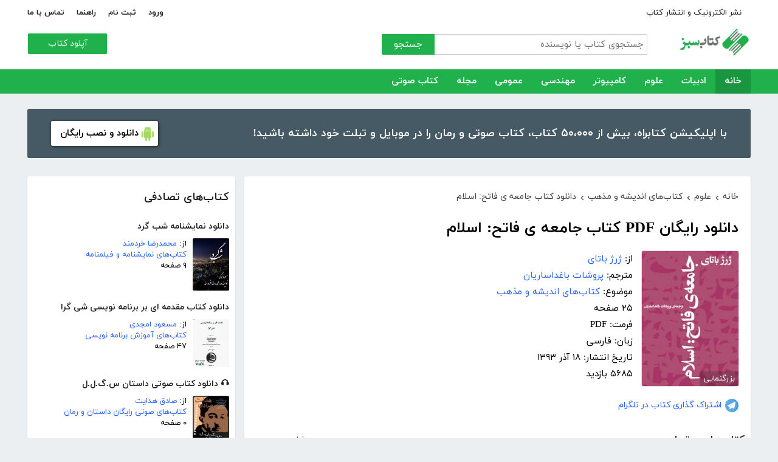

--- FILE ---
content_type: text/html; charset=utf-8
request_url: https://ketabesabz.com/book/18966/%EF%BF%BD%EF%BF%BD%EF%BF%BD%EF%BF%BD%EF%BF%BD%EF%BF%BD%EF%BF%BD%EF%BF%BD%EF%BF%BD%EF%BF%BD%EF%BF%BD%EF%BF%BD-%EF%BF%BD%EF%BF%BD%EF%BF%BD%EF%BF%BD%EF%BF%BD%EF%BF%BD%EF%BF%BD%EF%BF%BD-%EF%BF%BD%EF%BF%BD%EF%BF%BD%EF%BF%BD%EF%BF%BD%EF%BF%BD%EF%BF%BD%EF%BF%BD%EF%BF%BD%EF%BF%BD-%EF%BF%BD%EF%BF%BD-%EF%BF%BD%EF%BF%BD%EF%BF%BD%EF%BF%BD%EF%BF%BD%EF%BF%BD%EF%BF%BD%EF%BF%BD-%EF%BF%BD%EF%BF%BD%EF%BF%BD%EF%BF%BD%EF%BF%BD%EF%BF%BD%EF%BF%BD%EF%BF%BD%EF%BF%BD%EF%BF%BD
body_size: 16232
content:



<!DOCTYPE html>
<html xmlns="http://www.w3.org/1999/xhtml">
<head><title>
	دانلود رایگان PDF کتاب جامعه ی فاتح: اسلام
</title><meta http-equiv="Content-Type" content="text/html;charset=utf-8" /><meta name="viewport" content="width=device-width, initial-scale=1, maximum-scale=1, user-scalable=1" /><meta name="description" content=" این مقاله‌ی بلند، مهم، و جالب‌توجه از کتاب «سهم ملعون» از ژرژ باتای متفکر فرانسوی به فارسی ترجمه شده است. اسلام، دین محمد، همراه با بودیسم و مسیحیت، یکی از سه..." /><meta name="keywords" content="دانلود کتاب,دانلود کتاب الکترونیکی,دانلود pdf,کتابخانه الکترونیکی,دانلود رایگان کتاب,دانلود ایبوک,کتاب الکترونیکی,کتاب" /><meta id="ogimage" property="og:image" content="https://ketabesabz.com/img/l/9256443519369272.jpg" /><link rel="alternate" type="application/rss+xml" title="دانلود کتاب" href="https://ketabesabz.com/rss2" /><link rel="start" href="https://ketabesabz.com" title="Home" /><meta name="googlebot" content="index, follow" /><meta name="robots" content="all" /><link href="https://ketabesabz.com/images/favicon.png" rel="icon" /><link rel="preload" href="/css/fonts/woff2/iranyekanwebregular.woff2" as="font" type="font/woff2" crossorigin="anonymous" /><link rel="preload" href="/css/fonts/woff2/iranyekanwebbold.woff2" as="font" type="font/woff2" crossorigin="anonymous" /><link href="/css/main.css?v=4" type="text/css" rel="stylesheet" />
    <script src="/js/jquery-3.2.1.min.js" type="text/javascript"></script>
    <script src="/js/main.js?v=1" type="text/javascript"></script>
    


<link rel="canonical" href="https://ketabesabz.com/book/18966/دانلود-کتاب-جامعه-ی-فاتح-اسلام" /><meta property="og:title" content="دانلود رایگان PDF کتاب جامعه ی فاتح: اسلام" /><meta property="og:description" content=" این مقاله‌ی بلند، مهم، و جالب‌توجه از کتاب «سهم ملعون» از ژرژ باتای متفکر فرانسوی به فارسی ترجمه شده است. اسلام، دین محمد، همراه با بودیسم و مسیحیت، یکی از سه..." /><meta property="og:url" content="http://ketabesabz.com/book/18966/دانلود-کتاب-جامعه-ی-فاتح-اسلام" /><meta property="og:site_name" content="کتاب سبز" /></head>
<body>
    

    
    <div class="mobile-nav">
        <div class="header">
            <div class="title">دسته‌بندی کتاب‌ها</div>
            <button type="button" class="close" id="CloseMenu"></button>
        </div>
        <div id="divMobileNavigationContainer" class="container"><div class="cr-menu"><ul><li class="crm-li"><div class="crm-item"><a href="/category/all-literature">ادبیات</a><div class="c-exp"></div></div><div class="cl-child" style="display: none;"><ul><li><div class="cl-item"><a href="/category/story">داستان</a></div></li><li><div class="cl-item"><a href="/category/novels">رمان</a></div></li><li><div class="cl-item"><a href="/category/poem">شعر</a></div></li><li><div class="cl-item"><a href="/category/new-poetry">شعر نو</a></div></li><li><div class="cl-item"><a href="/category/comic">طنز</a></div></li><li><div class="cl-item"><a href="/category/comic-books">کمیک</a></div></li><li><div class="cl-item"><a href="/category/literary-prose">نثر ادبی</a></div></li><li><div class="cl-item"><a href="/category/biography">زندگینامه و سفرنامه</a></div></li><li><div class="cl-item"><a href="/category/drama">نمایشنامه و فیلمنامه</a></div></li><li><div class="cl-item"><a href="/category/dictionary-language">فرهنگ لغت و زبان</a></div></li><li><div class="cl-item"><a href="/category/language-learning">آموزش زبان</a></div></li><li><div class="cl-item"><a href="/category/other-literature">سایر ادبیات</a></div></li></ul><div class="c1"></div></div></li><li class="crm-li"><div class="crm-item"><a href="/category/all-sciences">علوم</a><div class="c-exp"></div></div><div class="cl-child" style="display: none;"><ul><li><div class="cl-item"><a href="/category/economy">اقتصادی</a></div></li><li><div class="cl-item"><a href="/category/cults">اندیشه و مذهب</a></div></li><li><div class="cl-item"><a href="/category/medic">پزشکی</a></div></li><li><div class="cl-item"><a href="/category/history">تاریخی</a></div></li><li><div class="cl-item"><a href="/category/geography">جغرافی</a></div></li><li><div class="cl-item"><a href="/category/psychology">روانشناسی</a></div></li><li><div class="cl-item"><a href="/category/social">اجتماعی</a></div></li><li><div class="cl-item"><a href="/category/politics">سیاسی</a></div></li><li><div class="cl-item"><a href="/category/philosophy">فلسفی</a></div></li><li><div class="cl-item"><a href="/category/law-books">حقوق</a></div></li><li><div class="cl-item"><a href="/category/educational-books">درسی و دانشجویی</a></div></li><li><div class="cl-item"><a href="/category/agriculture-farming-books">کشاورزی و دامپروری</a></div></li><li><div class="cl-item"><a href="/category/science-base">علوم پایه</a></div></li><li><div class="cl-item"><a href="/category/other-sciences">علوم دیگر</a></div></li></ul><div class="c1"></div></div></li><li class="crm-li"><div class="crm-item"><a href="/category/all-computer">کامپیوتر</a><div class="c-exp"></div></div><div class="cl-child" style="display: none;"><ul><li><div class="cl-item"><a href="/category/internet">اینترنت</a></div></li><li><div class="cl-item"><a href="/category/education">آموزش و ترفند</a></div></li><li><div class="cl-item"><a href="/category/security">امنیت</a></div></li><li><div class="cl-item"><a href="/category/programming">برنامه نویسی</a></div></li><li><div class="cl-item"><a href="/category/e-business">تجارت الکترونیک</a></div></li><li><div class="cl-item"><a href="/category/hardware">سخت افزار</a></div></li><li><div class="cl-item"><a href="/category/network">شبکه</a></div></li><li><div class="cl-item"><a href="/category/website-design">طراحی وب سایت</a></div></li><li><div class="cl-item"><a href="/category/graph">گرافیک</a></div></li><li><div class="cl-item"><a href="/category/other-computer">کامپیوتر و اینترنت</a></div></li></ul><div class="c1"></div></div></li><li class="crm-li"><div class="crm-item"><a href="/category/all-engineering">مهندسی</a><div class="c-exp"></div></div><div class="cl-child" style="display: none;"><ul><li><div class="cl-item"><a href="/category/industrial-design">طراحی صنعتی</a></div></li><li><div class="cl-item"><a href="/category/civil-engineering">مهندسی عمران</a></div></li><li><div class="cl-item"><a href="/category/architecture">مهندسی معماری</a></div></li><li><div class="cl-item"><a href="/category/electrical-engineering">مهندسی برق</a></div></li><li><div class="cl-item"><a href="/category/mechanical-engineering">مهندسی مکانیک</a></div></li><li><div class="cl-item"><a href="/category/chemical-engineering">مهندسی شیمی</a></div></li><li><div class="cl-item"><a href="/category/robotics">روباتیک</a></div></li><li><div class="cl-item"><a href="/category/other-engineering">سایر مهندسی‌ها</a></div></li></ul><div class="c1"></div></div></li><li class="crm-li"><div class="crm-item"><a href="/category/all-others">عمومی</a><div class="c-exp"></div></div><div class="cl-child" style="display: none;"><ul><li><div class="cl-item"><a href="/category/famous">بزرگان و مشاهیر</a></div></li><li><div class="cl-item"><a href="/category/cookery">آشپزی</a></div></li><li><div class="cl-item"><a href="/category/family">خانواده و روابط</a></div></li><li><div class="cl-item"><a href="/category/beauty">زیبایی</a></div></li><li><div class="cl-item"><a href="/category/entertainment">سرگرمی</a></div></li><li><div class="cl-item"><a href="/category/health">سلامت و تغذیه</a></div></li><li><div class="cl-item"><a href="/category/teenager">کودک و نوجوان</a></div></li><li><div class="cl-item"><a href="/category/music">موسیقی</a></div></li><li><div class="cl-item"><a href="/category/sport">ورزشی</a></div></li><li><div class="cl-item"><a href="/category/art">هنری</a></div></li><li><div class="cl-item"><a href="/category/other">متفرقه</a></div></li></ul><div class="c1"></div></div></li><li class="crm-li"><div class="crm-item"><a href="/category/all-magazine">مجله</a><div class="c-exp"></div></div><div class="cl-child" style="display: none;"><ul><li><div class="cl-item"><a href="/category/computer-magazine">مجله کامپیوتر</a></div></li><li><div class="cl-item"><a href="/category/mobile-magazine">مجله موبایل</a></div></li><li><div class="cl-item"><a href="/category/game-magazine">مجله بازی</a></div></li><li><div class="cl-item"><a href="/category/entertainment-magazine">مجله سرگرمی</a></div></li><li><div class="cl-item"><a href="/category/economic-magazine">مجله اقتصادی</a></div></li><li><div class="cl-item"><a href="/category/sport-magazine">مجله ورزشی</a></div></li><li><div class="cl-item"><a href="/category/educational-magazine">مجله آموزشی</a></div></li><li><div class="cl-item"><a href="/category/scientific-magazine">مجله علمی</a></div></li><li><div class="cl-item"><a href="/category/health-magazine">مجله سلامت</a></div></li><li><div class="cl-item"><a href="/category/art-magazine">مجله هنری</a></div></li><li><div class="cl-item"><a href="/category/others-magazine">سایر مجلات</a></div></li></ul><div class="c1"></div></div></li><li class="crm-li"><div class="crm-item"><a href="/category/all-audiobooks">کتاب صوتی</a><div class="c-exp"></div></div><div class="cl-child" style="display: none;"><ul><li><div class="cl-item"><a href="/category/literature-poem-audiobooks">شعر و ادبیات</a></div></li><li><div class="cl-item"><a href="/category/story-novel-audiobooks">داستان و رمان</a></div></li><li><div class="cl-item"><a href="/category/psychology-success-audiobooks">روانشناسی و موفقیت</a></div></li><li><div class="cl-item"><a href="/category/history-social-audiobooks">تاریخی و اجتماعی</a></div></li><li><div class="cl-item"><a href="/category/management-business-audiobooks">مدیریت و تجارت</a></div></li><li><div class="cl-item"><a href="/category/kids-teenagers-audiobooks">کودک و نوجوان</a></div></li><li><div class="cl-item"><a href="/category/training-audiobooks">آموزشی</a></div></li></ul><div class="c1"></div></div></li></ul></div></div>
    </div>


    
    <header>
        <div class="center">
            <div class="header-links">
                <div class="right">
                    <a href="https://ketabrah.com/page/electronic-publishing" target="_blank">نشر الکترونیک و انتشار کتاب</a>
                    
                </div>
                <div class="left">
                    
                    <a href="/page/signin" id="aSignin">ورود</a>
                    <a href="/page/signup" id="aSignup">ثبت نام</a>
                    <a href="/page/help">راهنما</a>
                    <a href="/page/contact">تماس با ما</a>
                </div>
            </div>
            <div class="right">

                <div class="search">
                    <div class="search-box">
                        <form name="v" action="/search">
                            <input type="text" name="q" placeholder="جستجوی کتاب یا نویسنده" />
                            <button type="submit">جستجو</button>
                        </form>
                    </div>
                </div>
                <a href="/" class="logo">
                    <img src="/images/logo-300.png" alt="کتاب سبز" />
                </a>
            </div>
            <div class="left">
                <div class="send-book">
                    <a href="/page/add-book" class="custom-button small green">آپلود کتاب</a>
                </div>
            </div>
            <div class="claer"></div>
        </div>
    </header>


    
    <div class="navigation-container">
        <nav class="navigation" id="MainNav">
            <div id="divDesktopNavigationContainer" class="center"><ul class="ul-main"><li class="current-menu-item"><a href="/" class="current-menu-item">خانه</a></li><li><a href="/category/all-literature">ادبیات</a><ul class="ul-subset"><li><a href="/category/story">داستان</a></li><li><a href="/category/novels">رمان</a></li><li><a href="/category/poem">شعر</a></li><li><a href="/category/new-poetry">شعر نو</a></li><li><a href="/category/comic">طنز</a></li><li><a href="/category/comic-books">کمیک</a></li><li><a href="/category/literary-prose">نثر ادبی</a></li><li><a href="/category/biography">زندگینامه و سفرنامه</a></li><li><a href="/category/drama">نمایشنامه و فیلمنامه</a></li><li><a href="/category/dictionary-language">فرهنگ لغت و زبان</a></li><li><a href="/category/language-learning">آموزش زبان</a></li><li><a href="/category/other-literature">سایر ادبیات</a></li></ul></li><li><a href="/category/all-sciences">علوم</a><ul class="ul-subset"><li><a href="/category/economy">اقتصادی</a></li><li><a href="/category/cults">اندیشه و مذهب</a></li><li><a href="/category/medic">پزشکی</a></li><li><a href="/category/history">تاریخی</a></li><li><a href="/category/geography">جغرافی</a></li><li><a href="/category/psychology">روانشناسی</a></li><li><a href="/category/social">اجتماعی</a></li><li><a href="/category/politics">سیاسی</a></li><li><a href="/category/philosophy">فلسفی</a></li><li><a href="/category/law-books">حقوق</a></li><li><a href="/category/educational-books">درسی و دانشجویی</a></li><li><a href="/category/agriculture-farming-books">کشاورزی و دامپروری</a></li><li><a href="/category/science-base">علوم پایه</a></li><li><a href="/category/other-sciences">علوم دیگر</a></li></ul></li><li><a href="/category/all-computer">کامپیوتر</a><ul class="ul-subset"><li><a href="/category/internet">اینترنت</a></li><li><a href="/category/education">آموزش و ترفند</a></li><li><a href="/category/security">امنیت</a></li><li><a href="/category/programming">برنامه نویسی</a></li><li><a href="/category/e-business">تجارت الکترونیک</a></li><li><a href="/category/hardware">سخت افزار</a></li><li><a href="/category/network">شبکه</a></li><li><a href="/category/website-design">طراحی وب سایت</a></li><li><a href="/category/graph">گرافیک</a></li><li><a href="/category/other-computer">کامپیوتر و اینترنت</a></li></ul></li><li><a href="/category/all-engineering">مهندسی</a><ul class="ul-subset"><li><a href="/category/industrial-design">طراحی صنعتی</a></li><li><a href="/category/civil-engineering">مهندسی عمران</a></li><li><a href="/category/architecture">مهندسی معماری</a></li><li><a href="/category/electrical-engineering">مهندسی برق</a></li><li><a href="/category/mechanical-engineering">مهندسی مکانیک</a></li><li><a href="/category/chemical-engineering">مهندسی شیمی</a></li><li><a href="/category/robotics">روباتیک</a></li><li><a href="/category/other-engineering">سایر مهندسی‌ها</a></li></ul></li><li><a href="/category/all-others">عمومی</a><ul class="ul-subset"><li><a href="/category/famous">بزرگان و مشاهیر</a></li><li><a href="/category/cookery">آشپزی</a></li><li><a href="/category/family">خانواده و روابط</a></li><li><a href="/category/beauty">زیبایی</a></li><li><a href="/category/entertainment">سرگرمی</a></li><li><a href="/category/health">سلامت و تغذیه</a></li><li><a href="/category/teenager">کودک و نوجوان</a></li><li><a href="/category/music">موسیقی</a></li><li><a href="/category/sport">ورزشی</a></li><li><a href="/category/art">هنری</a></li><li><a href="/category/other">متفرقه</a></li></ul></li><li><a href="/category/all-magazine">مجله</a><ul class="ul-subset"><li><a href="/category/computer-magazine">مجله کامپیوتر</a></li><li><a href="/category/mobile-magazine">مجله موبایل</a></li><li><a href="/category/game-magazine">مجله بازی</a></li><li><a href="/category/entertainment-magazine">مجله سرگرمی</a></li><li><a href="/category/economic-magazine">مجله اقتصادی</a></li><li><a href="/category/sport-magazine">مجله ورزشی</a></li><li><a href="/category/educational-magazine">مجله آموزشی</a></li><li><a href="/category/scientific-magazine">مجله علمی</a></li><li><a href="/category/health-magazine">مجله سلامت</a></li><li><a href="/category/art-magazine">مجله هنری</a></li><li><a href="/category/others-magazine">سایر مجلات</a></li></ul></li><li><a href="/category/all-audiobooks">کتاب صوتی</a><ul class="ul-subset"><li><a href="/category/literature-poem-audiobooks">شعر و ادبیات</a></li><li><a href="/category/story-novel-audiobooks">داستان و رمان</a></li><li><a href="/category/psychology-success-audiobooks">روانشناسی و موفقیت</a></li><li><a href="/category/history-social-audiobooks">تاریخی و اجتماعی</a></li><li><a href="/category/management-business-audiobooks">مدیریت و تجارت</a></li><li><a href="/category/kids-teenagers-audiobooks">کودک و نوجوان</a></li><li><a href="/category/training-audiobooks">آموزشی</a></li></ul></li></ul></div>
        </nav>
    </div>



    
    <div class="mobile-header">

        <div class="contents">
            <button type="submit" class="categories" id="btnCategories">دسته‌ها</button>
            <button type="submit" class="search" id="btnSearch">جستجو</button>
            <a href="/" class="logo">
                <img src="/images/logo-300.png" alt="کتاب سبز" />
            </a>
        </div>

        <div class="mobile-search">
            <form name="v" action="/search">
                <div class="right">
                    <input name="q" type="text" class="txt-search" placeholder="نام کتاب یا نویسنده" value="" />
                </div>
                <div class="left">
                    <input type="button" value="" class="btn-close" id="btnMobileSearchLayoutClose" />
                    <input type="submit" value="" class="btn-search" />
                </div>
            </form>
        </div>
        <script type="text/javascript">
            document.querySelector("#btnMobileSearchLayoutClose").addEventListener("click", CloseSearch, false);
            function CloseSearch() {
                document.querySelector(".mobile-search").style.display = 'none';
                document.querySelector(".mobile-header .contents").style.display = 'block';
                document.querySelector(".mobile-search .txt-search").value = '';
            }

            document.querySelector(".mobile-header .search").addEventListener("click", displaySearch, false);
            function displaySearch() {
                document.querySelector(".mobile-search").style.display = 'inline-block';
                document.querySelector(".mobile-header .contents").style.display = 'none';
                document.querySelector(".mobile-search .txt-search").focus();
            }
        </script>
    </div>
    <div class="mobile-bottom-header">
        <div class="right">
            <a class="send-book" href="/page/add-book">آپلود کتاب</a>
        </div>
        <div class="left">
            <a href="/page/signin" id="aMobileSignin" class="signin">ورود / ثبت نام</a>
        </div>
    </div>

    <script>
        window.onscroll = function () { myFunction() };
        var underMainNav = document.querySelector(".under-main-nav");
        var pageContainer = document.getElementsByClassName('page-container')[0];
        var primaryNav = document.getElementById("MainNav");
        var sticky = primaryNav.offsetTop;
        function myFunction() {
            if (window.pageYOffset >= sticky) {
                //underMainNav.style.marginTop = "40px";
                primaryNav.classList.add("sticky");
                //primaryNav.style.borderBottom = '0px solid #eee'
                //pageContainer.style.marginTop = '72px'
            } else {
                //underMainNav.style.marginTop = "0px";
                primaryNav.classList.remove("sticky");
                //primaryNav.style.borderBottom = '4px solid #20B14C'
                //pageContainer.style.marginTop = '25px'
            }
        }
    </script>


    <script type="text/javascript">

        var menu = $('.mobile-nav');
        var btnMobileSearch = $('#btnMobileSearch');

        var btn = document.querySelector("#btnCategories");
        btn.addEventListener("click", showMenu, false);

        var btnClose = document.querySelector("#CloseMenu");
        btnClose.addEventListener("click", CloseMenu, false);

        function CloseMenu() {
            menu.fadeOut('fast');
            document.body.style.overflow = "auto";
        }

        function showMenu(e) {
            menu.fadeIn('fast')
            $('.mobile-search .txt').focus();
            //flyoutMenu.classList.add("show");
            document.body.style.overflow = "hidden";
        }
    </script>

    <script type="text/javascript">
        // categoris
        $(document).ready(function () {
            $('.c-exp,.cc-exp,.c-clp,.cc-clp').click(function () {
                var child = $(this).parent('div').parent('li').children('div.cl-child')
                if (child.length > 0) {
                    var currentClass = $(this).attr('class')
                    var newClass
                    if (currentClass.indexOf('exp') > 0) {
                        $(child).slideDown()
                        newClass = $(this).attr('class').replace('exp', 'clp')
                        $(this).removeClass(currentClass)
                        $(this).addClass(newClass)
                        if (currentClass.indexOf('cc') == -1)
                            $(this).parent('div').addClass('crm-item-expanded')
                    } else {
                        $(child).slideUp()
                        newClass = $(this).attr('class').replace('clp', 'exp')
                        $(this).removeClass(currentClass)
                        $(this).addClass(newClass)
                        if (currentClass.indexOf('cc') == -1)
                            $(this).parent('div').removeClass('crm-item-expanded')
                    }
                }

            })
        })
    </script>


    <div class="center">
        <div class="page-container">

            <div class="column-1">
                <a href="https://ketabesabz.com/go/2033" target="_blank" class="large-top-banner">
                    <div class="title">۵۰،۰۰۰ کتاب در موبایل شما</div>
                    <div class="content">با اپلیکیشن کتابراه، بیش از ۵۰،۰۰۰ کتاب، کتاب صوتی و رمان را در موبایل و تبلت خود داشته باشید!</div>
                    <div>
                        <span>دانلود و نصب رایگان</span>
                    </div>
                </a>
            </div>
            <div class="column-2">
                


    
    



    







    <div class="white-block">
        <div class="left-column-title">
            <a class="title" href="#">
                <h2>کتاب‌های تصادفی</h2>
            </a>
        </div>
        <div id="uc_divRandomBooks" class="small-book-list"><div class="item"><a class="title" href="https://ketabesabz.com/book/55770/دانلود-نمایشنامه-شب-گرد"><h2> دانلود نمایشنامه شب گرد</h2></a><div class="details"><a href="https://ketabesabz.com/book/55770/دانلود-نمایشنامه-شب-گرد" class="cover"><img src="https://ketabesabz.com/img/s/3712753084359103.jpg" alt=" دانلود نمایشنامه شب گرد" /></a><ul><li>از: <a href="https://ketabesabz.com/authors/3464/محمدرضا-خردمند" title="دانلود کتاب‌های محمدرضا خردمند">محمدرضا خردمند</a></li><li><a href="https://ketabesabz.com/category/drama" title="دانلود کتاب‌های نمایشنامه و فیلمنامه">کتاب‌های نمایشنامه و فیلمنامه</a></li><li>۹ صفحه</li></ul></div></div><div class="item"><a class="title" href="https://ketabesabz.com/book/13252/دانلود-کتاب-مقدمه-ای-بر-برنامه-نویسی-شی-گرا"><h2>دانلود کتاب مقدمه ای بر برنامه نویسی شی گرا</h2></a><div class="details"><a href="https://ketabesabz.com/book/13252/دانلود-کتاب-مقدمه-ای-بر-برنامه-نویسی-شی-گرا" class="cover"><img src="https://ketabesabz.com/img/s/oppt-programing.jpg" alt="دانلود کتاب مقدمه ای بر برنامه نویسی شی گرا" /></a><ul><li>از: <a href="https://ketabesabz.com/authors/1153/مسعود-امجدی" title="دانلود کتاب‌های مسعود امجدی">مسعود امجدی</a></li><li><a href="https://ketabesabz.com/category/programming" title="دانلود کتاب‌های آموزش برنامه نویسی">کتاب‌های آموزش برنامه نویسی</a></li><li>۴۷ صفحه</li></ul></div></div><div class="item"><a class="title" href="https://ketabesabz.com/book/24594/دانلود-کتاب-صوتی-داستان-س-گ-ل-ل"><h2>🎧 دانلود کتاب صوتی داستان س.گ.ل.ل</h2></a><div class="details"><a href="https://ketabesabz.com/book/24594/دانلود-کتاب-صوتی-داستان-س-گ-ل-ل" class="cover"><img src="https://ketabesabz.com/img/s/8485672925333468.jpg" alt="دانلود کتاب صوتی داستان س.گ.ل.ل" /></a><ul><li>از: <a href="https://ketabesabz.com/authors/2463/صادق-هدایت" title="دانلود کتاب‌های صادق هدایت">صادق هدایت</a></li><li><a href="https://ketabesabz.com/category/story-novel-audiobooks" title="دانلود کتاب‌های صوتی رایگان داستان و رمان">کتاب‌های صوتی رایگان داستان و رمان</a></li><li>۰ صفحه</li></ul></div></div><div class="item"><a class="title" href="https://ketabesabz.com/book/87374/دانلود-کتاب-خوشبختی-چیست"><h2>دانلود کتاب خوشبختی چیست؟</h2></a><div class="details"><a href="https://ketabesabz.com/book/87374/دانلود-کتاب-خوشبختی-چیست" class="cover"><img src="https://ketabesabz.com/img/s/4617797094932671.jpg" alt="دانلود کتاب خوشبختی چیست؟" /></a><ul><li>از: <a href="https://ketabesabz.com/authors/31947/آکادمی-مجازی-باور-مثبت" title="دانلود کتاب‌های آکادمی مجازی باور مثبت">آکادمی مجازی باور مثبت</a></li><li><a href="https://ketabesabz.com/category/psychology" title="دانلود کتاب‌های روانشناسی">کتاب‌های روانشناسی</a></li><li>۲۶ صفحه</li></ul></div></div><div class="item"><a class="title" href="https://ketabesabz.com/book/52263/دانلود-کتاب-صوتی-لوکا-دزده"><h2>🎧 دانلود کتاب صوتی لوکا دزده</h2></a><div class="details"><a href="https://ketabesabz.com/book/52263/دانلود-کتاب-صوتی-لوکا-دزده" class="cover"><img src="https://ketabesabz.com/img/s/8181713013062245.jpg" alt="دانلود کتاب صوتی لوکا دزده" /></a><ul><li>از: <a href="https://ketabesabz.com/authors/20287/ماسیمو-بونتمپلی" title="دانلود کتاب‌های ماسیمو بونتمپلی">ماسیمو بونتمپلی</a></li><li><a href="https://ketabesabz.com/category/story-novel-audiobooks" title="دانلود کتاب‌های صوتی رایگان داستان و رمان">کتاب‌های صوتی رایگان داستان و رمان</a></li><li>۰ صفحه</li></ul></div></div><div class="item"><a class="title" href="https://ketabesabz.com/book/29712/دانلود-کتاب-صوتی-21-راهکار-برای-کاهش-هزینه-های-زندگی"><h2>🎧 دانلود کتاب صوتی 21 راهکار برای کاهش هزینه های زندگی</h2></a><div class="details"><a href="https://ketabesabz.com/book/29712/دانلود-کتاب-صوتی-21-راهکار-برای-کاهش-هزینه-های-زندگی" class="cover"><img src="https://ketabesabz.com/img/s/3649407109215791.jpg" alt="دانلود کتاب صوتی 21 راهکار برای کاهش هزینه های زندگی" /></a><ul><li>از: <a href="https://ketabesabz.com/authors/3126/فردین-محمدی" title="دانلود کتاب‌های فردین محمدی">فردین محمدی</a></li><li><a href="https://ketabesabz.com/category/management-business-audiobooks" title="دانلود کتاب‌های صوتی رایگان مدیریت و تجارت">کتاب‌های صوتی رایگان مدیریت و تجارت</a></li><li>۰ صفحه</li></ul></div></div><div class="item"><a class="title" href="https://ketabesabz.com/book/13012/دانلود-کتاب-بررسی-کامل-و-آشنایی-با-سخت-افزار"><h2>دانلود کتاب بررسی کامل و آشنایی با سخت افزار</h2></a><div class="details"><a href="https://ketabesabz.com/book/13012/دانلود-کتاب-بررسی-کامل-و-آشنایی-با-سخت-افزار" class="cover"><img src="https://ketabesabz.com/img/s/ashnaei-ba-sakht-afzar.jpg" alt="دانلود کتاب بررسی کامل و آشنایی با سخت افزار" /></a><ul><li>از: <a href="https://ketabesabz.com/authors/849/رضا-بهرامی-راد" title="دانلود کتاب‌های رضا بهرامی راد">رضا بهرامی راد</a></li><li><a href="https://ketabesabz.com/category/hardware" title="دانلود کتاب‌های آموزش سخت افزار">کتاب‌های آموزش سخت افزار</a></li><li>۱۰۵ صفحه</li></ul></div></div><div class="item"><a class="title" href="https://ketabesabz.com/book/13399/دانلود-کتاب-تکنیک-های-موفقیت"><h2>دانلود کتاب تکنیک‌های موفقیت</h2></a><div class="details"><a href="https://ketabesabz.com/book/13399/دانلود-کتاب-تکنیک-های-موفقیت" class="cover"><img src="https://ketabesabz.com/img/s/5668295954810336.jpg" alt="دانلود کتاب تکنیک‌های موفقیت" /></a><ul><li>از: <a href="https://ketabesabz.com/authors/1212/شاهین-فرهنگ" title="دانلود کتاب‌های شاهین فرهنگ">شاهین فرهنگ</a></li><li><a href="https://ketabesabz.com/category/psychology" title="دانلود کتاب‌های روانشناسی">کتاب‌های روانشناسی</a></li><li>۲۷۰ صفحه</li></ul></div></div><div class="item"><a class="title" href="https://ketabesabz.com/book/54730/دانلود-کتاب-زندگی-نامه-کوروش-بزرگ"><h2>دانلود کتاب زندگی‌نامه کوروش بزرگ</h2></a><div class="details"><a href="https://ketabesabz.com/book/54730/دانلود-کتاب-زندگی-نامه-کوروش-بزرگ" class="cover"><img src="https://ketabesabz.com/img/s/4802838036841807.jpg" alt="دانلود کتاب زندگی‌نامه کوروش بزرگ" /></a><ul><li>از: <a href="https://ketabesabz.com/authors/4172/مجید-خالقیان" title="دانلود کتاب‌های مجید خالقیان">مجید خالقیان</a></li><li><a href="https://ketabesabz.com/category/history" title="دانلود کتاب‌های تاریخی">کتاب‌های تاریخی</a></li><li>۳۹ صفحه</li></ul></div></div><div class="item"><a class="title" href="https://ketabesabz.com/book/71141/دانلود-کتاب-رمان-تقدیر-زیبا"><h2>دانلود کتاب رمان تقدیر زیبا</h2></a><div class="details"><a href="https://ketabesabz.com/book/71141/دانلود-کتاب-رمان-تقدیر-زیبا" class="cover"><img src="https://ketabesabz.com/img/s/2804306809837709.jpg" alt="دانلود کتاب رمان تقدیر زیبا" /></a><ul><li><a href="https://ketabesabz.com/category/novels" title="دانلود دانلود رایگان بهترین رمان‌ها">دانلود رایگان بهترین رمان‌ها</a></li><li>۸۲ صفحه</li></ul></div></div></div>
    </div>

    <div class="white-block">
        <div class="left-column-title">
            <a class="title" href="#">
                <h2>تازه‌ها</h2>
            </a>
        </div>
        <div id="uc_divNewBooks" class="small-book-list"><div class="item"><a class="title" href="https://ketabesabz.com/book/92184/دانلود-کتاب-ماجرای-یک-نامه"><h2>دانلود کتاب ماجرای یک نامه</h2></a><div class="details"><a href="https://ketabesabz.com/book/92184/دانلود-کتاب-ماجرای-یک-نامه" class="cover"><img src="https://ketabesabz.com/img/s/3191404786456978.jpg" alt="دانلود کتاب ماجرای یک نامه" /></a><ul><li>از: <a href="https://ketabesabz.com/authors/42665/نادر-براتی" title="دانلود کتاب‌های نادر براتی ">نادر براتی </a></li><li><a href="https://ketabesabz.com/category/story" title="دانلود دانلود رایگان بهترین کتاب‌های داستان">دانلود رایگان بهترین کتاب‌های داستان</a></li><li>۱۵۳ صفحه</li></ul></div></div><div class="item"><a class="title" href="https://ketabesabz.com/book/92128/دانلود-کتاب-عشق-اونیونگ"><h2>دانلود کتاب عشق اونیونگ</h2></a><div class="details"><a href="https://ketabesabz.com/book/92128/دانلود-کتاب-عشق-اونیونگ" class="cover"><img src="https://ketabesabz.com/img/s/2361720709022398.jpg" alt="دانلود کتاب عشق اونیونگ" /></a><ul><li>از: <a href="https://ketabesabz.com/authors/42890/جیمز-اسکارث-گیل" title="دانلود کتاب‌های جیمز اسکارث گیل">جیمز اسکارث گیل</a></li><li><a href="https://ketabesabz.com/category/novels" title="دانلود دانلود رایگان بهترین رمان‌ها">دانلود رایگان بهترین رمان‌ها</a></li><li>۷۳ صفحه</li></ul></div></div><div class="item"><a class="title" href="https://ketabesabz.com/book/92035/دانلود-کتاب-بت-مولانا"><h2>دانلود کتاب بت مولانا</h2></a><div class="details"><a href="https://ketabesabz.com/book/92035/دانلود-کتاب-بت-مولانا" class="cover"><img src="https://ketabesabz.com/img/s/5731217744385640.jpg" alt="دانلود کتاب بت مولانا" /></a><ul><li>از: <a href="https://ketabesabz.com/authors/1073/هادی-بیگدلی" title="دانلود کتاب‌های هادی بیگدلی ">هادی بیگدلی </a></li><li><a href="https://ketabesabz.com/category/cults" title="دانلود کتاب‌های اندیشه و مذهب">کتاب‌های اندیشه و مذهب</a></li><li>۱۳۴ صفحه</li></ul></div></div><div class="item"><a class="title" href="https://ketabesabz.com/book/91988/دانلود-کتاب-کمیسر-مگره-و-پیرزن"><h2>دانلود کتاب کمیسر مگره و پیرزن</h2></a><div class="details"><a href="https://ketabesabz.com/book/91988/دانلود-کتاب-کمیسر-مگره-و-پیرزن" class="cover"><img src="https://ketabesabz.com/img/s/5018210079789313.jpg" alt="دانلود کتاب کمیسر مگره و پیرزن" /></a><ul><li>از: <a href="https://ketabesabz.com/authors/2221/ژرژ-سیمنون" title="دانلود کتاب‌های ژرژ سیمنون">ژرژ سیمنون</a></li><li><a href="https://ketabesabz.com/category/novels" title="دانلود دانلود رایگان بهترین رمان‌ها">دانلود رایگان بهترین رمان‌ها</a></li><li>۴۲ صفحه</li></ul></div></div><div class="item"><a class="title" href="https://ketabesabz.com/book/91941/دانلود-کتاب-مجموعه-داستان-های-دقیقه-هام"><h2>دانلود کتاب مجموعه داستان‌های دقیقه‌هام</h2></a><div class="details"><a href="https://ketabesabz.com/book/91941/دانلود-کتاب-مجموعه-داستان-های-دقیقه-هام" class="cover"><img src="https://ketabesabz.com/img/s/3627339817585954.jpg" alt="دانلود کتاب مجموعه داستان‌های دقیقه‌هام" /></a><ul><li>از: <a href="https://ketabesabz.com/authors/6467/فرزانه-تقدیری" title="دانلود کتاب‌های فرزانه تقدیری ">فرزانه تقدیری </a></li><li><a href="https://ketabesabz.com/category/story" title="دانلود دانلود رایگان بهترین کتاب‌های داستان">دانلود رایگان بهترین کتاب‌های داستان</a></li><li>۹۰ صفحه</li></ul></div></div><div class="item"><a class="title" href="https://ketabesabz.com/book/91926/دانلود-کتاب-برایم-از-بادبادک-ها-بگو"><h2>دانلود کتاب برایم از بادبادک‌ها بگو</h2></a><div class="details"><a href="https://ketabesabz.com/book/91926/دانلود-کتاب-برایم-از-بادبادک-ها-بگو" class="cover"><img src="https://ketabesabz.com/img/s/6882830211596127.jpg" alt="دانلود کتاب برایم از بادبادک‌ها بگو" /></a><ul><li>از: <a href="https://ketabesabz.com/authors/42811/نوشین-جم-نژاد" title="دانلود کتاب‌های نوشین جم نژاد">نوشین جم نژاد</a></li><li><a href="https://ketabesabz.com/category/story" title="دانلود دانلود رایگان بهترین کتاب‌های داستان">دانلود رایگان بهترین کتاب‌های داستان</a></li><li>۶۹ صفحه</li></ul></div></div><div class="item"><a class="title" href="https://ketabesabz.com/book/91922/دانلود-کتاب-آدمیان"><h2>دانلود کتاب آدمیان</h2></a><div class="details"><a href="https://ketabesabz.com/book/91922/دانلود-کتاب-آدمیان" class="cover"><img src="https://ketabesabz.com/img/s/7476522322879800.jpg" alt="دانلود کتاب آدمیان" /></a><ul><li>از: <a href="https://ketabesabz.com/authors/42808/زویا-قلی-پور" title="دانلود کتاب‌های زویا قلی پور">زویا قلی پور</a></li><li><a href="https://ketabesabz.com/category/story" title="دانلود دانلود رایگان بهترین کتاب‌های داستان">دانلود رایگان بهترین کتاب‌های داستان</a></li><li>۹۲ صفحه</li></ul></div></div><div class="item"><a class="title" href="https://ketabesabz.com/book/91914/دانلود-کتاب-در-جستجوی-خویش-تن"><h2>دانلود کتاب در جستجوی خویش‌تن</h2></a><div class="details"><a href="https://ketabesabz.com/book/91914/دانلود-کتاب-در-جستجوی-خویش-تن" class="cover"><img src="https://ketabesabz.com/img/s/5409133803641616.jpg" alt="دانلود کتاب در جستجوی خویش‌تن" /></a><ul><li>از: <a href="https://ketabesabz.com/authors/921/محمدرضا-زادهوش" title="دانلود کتاب‌های محمدرضا زادهوش">محمدرضا زادهوش</a></li><li><a href="https://ketabesabz.com/category/psychology" title="دانلود کتاب‌های روانشناسی">کتاب‌های روانشناسی</a></li><li>۷۲ صفحه</li></ul></div></div><div class="item"><a class="title" href="https://ketabesabz.com/book/91912/دانلود-کتاب-تحلیل-و-بررسی-انتظام-در-پیوست-تکواژهای-انگلیسی"><h2>دانلود کتاب تحلیل و بررسی انتظام در پیوست تکواژهای انگلیسی</h2></a><div class="details"><a href="https://ketabesabz.com/book/91912/دانلود-کتاب-تحلیل-و-بررسی-انتظام-در-پیوست-تکواژهای-انگلیسی" class="cover"><img src="https://ketabesabz.com/img/s/2910782281327477.jpg" alt="دانلود کتاب تحلیل و بررسی انتظام در پیوست تکواژهای انگلیسی" /></a><ul><li>از: <a href="https://ketabesabz.com/authors/2685/محمد-آذروش" title="دانلود کتاب‌های محمد آذروش">محمد آذروش</a></li><li><a href="https://ketabesabz.com/category/language-learning" title="دانلود کتاب‌های آموزش زبان	">کتاب‌های آموزش زبان	</a></li><li>۳۷ صفحه</li></ul></div></div><div class="item"><a class="title" href="https://ketabesabz.com/book/91911/دانلود-کتاب-تحلیلی-بر-نظام-نحو-دستوری-در-زبان-شناسی-انگلیسی"><h2>دانلود کتاب تحلیلی بر نظام نحو دستوری در زبان‌شناسی انگلیسی</h2></a><div class="details"><a href="https://ketabesabz.com/book/91911/دانلود-کتاب-تحلیلی-بر-نظام-نحو-دستوری-در-زبان-شناسی-انگلیسی" class="cover"><img src="https://ketabesabz.com/img/s/3941650592527818.jpg" alt="دانلود کتاب تحلیلی بر نظام نحو دستوری در زبان‌شناسی انگلیسی" /></a><ul><li>از: <a href="https://ketabesabz.com/authors/2685/محمد-آذروش" title="دانلود کتاب‌های محمد آذروش">محمد آذروش</a></li><li><a href="https://ketabesabz.com/category/language-learning" title="دانلود کتاب‌های آموزش زبان	">کتاب‌های آموزش زبان	</a></li><li>۲۱ صفحه</li></ul></div></div><div class="item"><a class="title" href="https://ketabesabz.com/book/91893/دانلود-کتاب-جستاری-بر-زبان-شناسی-انگلیسی"><h2>دانلود کتاب جستاری بر زبان‌شناسی انگلیسی</h2></a><div class="details"><a href="https://ketabesabz.com/book/91893/دانلود-کتاب-جستاری-بر-زبان-شناسی-انگلیسی" class="cover"><img src="https://ketabesabz.com/img/s/3957298025681429.jpg" alt="دانلود کتاب جستاری بر زبان‌شناسی انگلیسی" /></a><ul><li>از: <a href="https://ketabesabz.com/authors/2685/محمد-آذروش" title="دانلود کتاب‌های محمد آذروش">محمد آذروش</a></li><li><a href="https://ketabesabz.com/category/other-literature" title="دانلود کتاب‌های متفرقه ادبیات">کتاب‌های متفرقه ادبیات</a></li><li>۳۷ صفحه</li></ul></div></div><div class="item"><a class="title" href="https://ketabesabz.com/book/91859/دانلود-کتاب-سرگذشت-ملکه-اینهیون"><h2>دانلود کتاب سرگذشت ملکه اینهیون</h2></a><div class="details"><a href="https://ketabesabz.com/book/91859/دانلود-کتاب-سرگذشت-ملکه-اینهیون" class="cover"><img src="https://ketabesabz.com/img/s/5936919823781975.jpg" alt="دانلود کتاب سرگذشت ملکه اینهیون" /></a><ul><li>از: <a href="https://ketabesabz.com/authors/42794/کیم-جونگ-آن" title="دانلود کتاب‌های کیم جونگ آن">کیم جونگ آن</a></li><li><a href="https://ketabesabz.com/category/novels" title="دانلود دانلود رایگان بهترین رمان‌ها">دانلود رایگان بهترین رمان‌ها</a></li><li>۹۳ صفحه</li></ul></div></div><div class="item"><a class="title" href="https://ketabesabz.com/book/91839/دانلود-کتاب-مرجع-جام-جهانی-فوتبال"><h2>دانلود کتاب مرجع جام جهانی فوتبال</h2></a><div class="details"><a href="https://ketabesabz.com/book/91839/دانلود-کتاب-مرجع-جام-جهانی-فوتبال" class="cover"><img src="https://ketabesabz.com/img/s/9430658651908513.jpg" alt="دانلود کتاب مرجع جام جهانی فوتبال" /></a><ul><li>از: <a href="https://ketabesabz.com/authors/31977/امیر-مبشر" title="دانلود کتاب‌های امیر مبشر">امیر مبشر</a></li><li><a href="https://ketabesabz.com/category/sport" title="دانلود کتاب‌های ورزشی">کتاب‌های ورزشی</a></li><li>۷۰ صفحه</li></ul></div></div><div class="item"><a class="title" href="https://ketabesabz.com/book/91832/دانلود-کتاب-سایه-های-مبهم-آبی"><h2>دانلود کتاب سایه‌های مبهم آبی</h2></a><div class="details"><a href="https://ketabesabz.com/book/91832/دانلود-کتاب-سایه-های-مبهم-آبی" class="cover"><img src="https://ketabesabz.com/img/s/5539499344558765.jpg" alt="دانلود کتاب سایه‌های مبهم آبی" /></a><ul><li>از: <a href="https://ketabesabz.com/authors/38585/محمدعلی-قجه" title="دانلود کتاب‌های محمدعلی قجه">محمدعلی قجه</a></li><li><a href="https://ketabesabz.com/category/story" title="دانلود دانلود رایگان بهترین کتاب‌های داستان">دانلود رایگان بهترین کتاب‌های داستان</a></li><li>۱۷۶ صفحه</li></ul></div></div><div class="item"><a class="title" href="https://ketabesabz.com/book/91793/دانلود-کتاب-هیولاها-افسانه-یا-واقعی"><h2>دانلود کتاب هیولاها، افسانه یا واقعی؟</h2></a><div class="details"><a href="https://ketabesabz.com/book/91793/دانلود-کتاب-هیولاها-افسانه-یا-واقعی" class="cover"><img src="https://ketabesabz.com/img/s/5867747977028871.jpg" alt="دانلود کتاب هیولاها، افسانه یا واقعی؟" /></a><ul><li>از: <a href="https://ketabesabz.com/authors/42758/امیرابوالفضل-هنرمند" title="دانلود کتاب‌های امیرابوالفضل هنرمند">امیرابوالفضل هنرمند</a></li><li><a href="https://ketabesabz.com/category/story" title="دانلود دانلود رایگان بهترین کتاب‌های داستان">دانلود رایگان بهترین کتاب‌های داستان</a>، <a href="https://ketabesabz.com/category/entertainment" title="دانلود کتاب‌های سرگرمی">کتاب‌های سرگرمی</a></li><li>۱۶۷ صفحه</li></ul></div></div></div>
    </div>


            </div>

            <div class="column-3">



                <div id="divMainContents" class="white-block"><div class="main-info margin-one"><ol class="breadcrumb" itemscope itemtype="http://schema.org/BreadcrumbList"><li itemprop="itemListElement" itemscope itemtype="http://schema.org/ListItem"><a itemscope itemtype="http://schema.org/WebPage" itemprop="item" itemid="https://ketabesabz.com/" href="https://ketabesabz.com/" title="کتاب سبز"><span itemprop="name">خانه</span></a><meta itemprop="position" content="1" /></li><li itemprop="itemListElement" itemscope itemtype="http://schema.org/ListItem"><div class="item-list-element-divider">›</div><a itemscope itemtype="http://schema.org/WebPage" itemprop="item" itemid="http://ketabesabz.com/category/all-sciences" href="https://ketabesabz.com/category/all-sciences" title="علوم"><span itemprop="name">علوم</span></a><meta itemprop="position" content="2" /></li><li itemprop="itemListElement" itemscope itemtype="http://schema.org/ListItem"><div class="item-list-element-divider">›</div><a itemscope itemtype="http://schema.org/WebPage" itemprop="item" itemid="http://ketabesabz.com/category/cults" href="https://ketabesabz.com/category/cults" title="کتاب‌های اندیشه و مذهب"><span itemprop="name">کتاب‌های اندیشه و مذهب</span></a><meta itemprop="position" content="3" /></li><li itemprop="itemListElement" itemscope itemtype="http://schema.org/ListItem"><div class="item-list-element-divider">›</div><a itemscope itemtype="http://schema.org/WebPage" itemprop="item" itemid="http://ketabesabz.com/book/18966/دانلود-کتاب-جامعه-ی-فاتح-اسلام" href="https://ketabesabz.com/book/18966/دانلود-کتاب-جامعه-ی-فاتح-اسلام"><span itemprop="name">دانلود کتاب جامعه ی فاتح: اسلام</span></a><meta itemprop="position" content="4" /></li></ol><script type="application/ld+json">{"@context":"http:\/\/schema.org","@type":"BreadcrumbList","itemListElement":[{"@type":"ListItem","item":{"@id":"https:\/\/ketabesabz.com\/","name":"خانه"},"position":1},{"@type":"ListItem","item":{"@id":"http:\/\/ketabesabz.com\/category\/all-sciences","name":"علوم"},"position":2},{"@type":"ListItem","item":{"@id":"http:\/\/ketabesabz.com\/category\/cults","name":"کتاب‌های اندیشه و مذهب"},"position":3},{"@type":"ListItem","item":{"@id":"http:\/\/ketabesabz.com\/book\/18966\/دانلود-کتاب-جامعه-ی-فاتح-اسلام","name":"دانلود کتاب جامعه ی فاتح: اسلام"},"position":4}]}</script><h1 class="title">دانلود رایگان PDF کتاب جامعه ی فاتح: اسلام</h1></div><div class="book-details margin-one"><div class="right"><a href="https://ketabesabz.com/img/l/9256443519369272.jpg"><img src="https://ketabesabz.com/img/s/9256443519369272.jpg" alt="دانلود کتاب جامعه ی فاتح: اسلام" /><div class="zoom">بزرگنمایی</div></a></div><div class="left"><ul><li>از: <a href="https://ketabesabz.com/authors/2646/ژرژ-باتای" title="دانلود کتاب های ژرژ باتای">ژرژ باتای</a></li><li>مترجم: <a href="https://ketabesabz.com/translators/1558/پروشات-باغداساریان" title="دانلود کتاب های پروشات باغداساریان">پروشات باغداساریان</a></li><li>موضوع: <a href="https://ketabesabz.com/category/cults" title="دانلود کتاب‌های اندیشه و مذهب">کتاب‌های اندیشه و مذهب</a></li><li>۲۵ صفحه</li><li>فرمت: PDF</li><li>زبان: فارسی</li><li>تاریخ انتشار:  ۱۸ آذر ۱۳۹۳</li><li>۵۶۸۵ بازدید</li></ul></div></div><div class="book-page-share margin-one"><div class="items"><a href="https://telegram.me/share/url?url=https://ketabesabz.com/go/b18966 دانلود کتاب جامعه ی فاتح: اسلام" class="telegram">اشتراک گذاری کتاب در تلگرام</a></div></div><div class="grid-container"><a href="https://ketabesabz.com/book/18966/دانلود-کتاب-جامعه-ی-فاتح-اسلام/related" class="header"><div class="header-right"><h2>کتاب‌های مرتبط</h2></div><div class="header-left"><span>مشاهده همه »</span></div></a><div class="books"><div class="books-grid"><div class="row"><div class="cell" itemscope="itemscope" itemtype="http://schema.org/Book" id="https://ketabesabz.com/go/b16915" ><a class="cover" href="https://ketabesabz.com/book/16915/دانلود-کتاب-دین-و-جهان" title="دانلود کتاب دین و جهان"><img itemprop="image" src="https://ketabesabz.com/img/s/4340730432582738.jpg" alt="دانلود کتاب دین و جهان"/></a><h3><a href="https://ketabesabz.com/book/16915/دانلود-کتاب-دین-و-جهان" title="دانلود کتاب دین و جهان" class="title" itemprop="name">دانلود کتاب دین و جهان</a></h3><div class="authors">نامشخص</div><a href="https://ketabesabz.com/book/16915/دانلود-کتاب-دین-و-جهان" class="btn-download">دانلود کتاب</a></div><div class="cell" itemscope="itemscope" itemtype="http://schema.org/Book" id="https://ketabesabz.com/go/b18246" ><a class="cover" href="https://ketabesabz.com/book/18246/دانلود-کتاب-کوانتوم-کی-بازگشت-به-نسخه-اصلی" title="دانلود کتاب کوانتوم کی: بازگشت به نسخه اصلی"><img itemprop="image" src="https://ketabesabz.com/img/s/9918177091637479.jpg" alt="دانلود کتاب کوانتوم کی: بازگشت به نسخه اصلی"/></a><h3><a href="https://ketabesabz.com/book/18246/دانلود-کتاب-کوانتوم-کی-بازگشت-به-نسخه-اصلی" title="دانلود کتاب کوانتوم کی: بازگشت به نسخه اصلی" class="title" itemprop="name">دانلود کتاب کوانتوم کی: بازگشت به نسخه اصلی</a></h3><div class="authors"><a href="https://ketabesabz.com/authors/2335/اندرو-جی-کمپ" title="دانلود کتاب‌های اندرو جی کمپ">اندرو جی کمپ</a></div><a href="https://ketabesabz.com/book/18246/دانلود-کتاب-کوانتوم-کی-بازگشت-به-نسخه-اصلی" class="btn-download">دانلود کتاب</a></div><div class="cell" itemscope="itemscope" itemtype="http://schema.org/Book" id="https://ketabesabz.com/go/b87514" ><a class="cover" href="https://ketabesabz.com/book/87514/دانلود-کتاب-آیات-متروک-گواهانی-بر-حقانیت-دعوت-محمد-بن-عبدالله" title="دانلود کتاب آیات متروک: گواهانی بر حقانیت دعوت محمد بن عبدالله"><img itemprop="image" src="https://ketabesabz.com/img/s/3028833036190377.jpg" alt="دانلود کتاب آیات متروک: گواهانی بر حقانیت دعوت محمد بن عبدالله"/></a><h3><a href="https://ketabesabz.com/book/87514/دانلود-کتاب-آیات-متروک-گواهانی-بر-حقانیت-دعوت-محمد-بن-عبدالله" title="دانلود کتاب آیات متروک: گواهانی بر حقانیت دعوت محمد بن عبدالله" class="title" itemprop="name">دانلود کتاب آیات متروک: گواهانی بر حقانیت دعوت محمد بن عبدالله</a></h3><div class="authors"><a href="https://ketabesabz.com/authors/6487/محمدعلی-میرباقری" title="دانلود کتاب‌های محمدعلی میرباقری">محمدعلی میرباقری</a></div><a href="https://ketabesabz.com/book/87514/دانلود-کتاب-آیات-متروک-گواهانی-بر-حقانیت-دعوت-محمد-بن-عبدالله" class="btn-download">دانلود کتاب</a></div><div class="cell" itemscope="itemscope" itemtype="http://schema.org/Book" id="https://ketabesabz.com/go/b79252" ><a class="cover" href="https://ketabesabz.com/book/79252/دانلود-کتاب-چرا-مسلمان-هستم-یک-گزارش-نیمه-فلسفی" title="دانلود کتاب چرا مسلمان هستم: یک گزارش نیمه فلسفی"><img itemprop="image" src="https://ketabesabz.com/img/s/9080129718222432.jpg" alt="دانلود کتاب چرا مسلمان هستم: یک گزارش نیمه فلسفی"/></a><h3><a href="https://ketabesabz.com/book/79252/دانلود-کتاب-چرا-مسلمان-هستم-یک-گزارش-نیمه-فلسفی" title="دانلود کتاب چرا مسلمان هستم: یک گزارش نیمه فلسفی" class="title" itemprop="name">دانلود کتاب چرا مسلمان هستم: یک گزارش نیمه فلسفی</a></h3><div class="authors"><a href="https://ketabesabz.com/authors/6487/محمدعلی-میرباقری" title="دانلود کتاب‌های محمدعلی میرباقری">محمدعلی میرباقری</a></div><a href="https://ketabesabz.com/book/79252/دانلود-کتاب-چرا-مسلمان-هستم-یک-گزارش-نیمه-فلسفی" class="btn-download">دانلود کتاب</a></div><div class="cell" itemscope="itemscope" itemtype="http://schema.org/Book" id="https://ketabesabz.com/go/b20712" ><a class="cover" href="https://ketabesabz.com/book/20712/دانلود-کتاب-اسلام-چه-چیزی-به-بشریت-می-بخشد" title="دانلود کتاب اسلام چه چیزی به بشریت می بخشد؟"><img itemprop="image" src="https://ketabesabz.com/img/s/3633627586995549.jpg" alt="دانلود کتاب اسلام چه چیزی به بشریت می بخشد؟"/></a><h3><a href="https://ketabesabz.com/book/20712/دانلود-کتاب-اسلام-چه-چیزی-به-بشریت-می-بخشد" title="دانلود کتاب اسلام چه چیزی به بشریت می بخشد؟" class="title" itemprop="name">دانلود کتاب اسلام چه چیزی به بشریت می بخشد؟</a></h3><div class="authors"><a href="https://ketabesabz.com/authors/2783/م‍ح‍م‍د-ق‍طب‌" title="دانلود کتاب‌های م‍ح‍م‍د ق‍طب‌">م‍ح‍م‍د ق‍طب‌</a></div><a href="https://ketabesabz.com/book/20712/دانلود-کتاب-اسلام-چه-چیزی-به-بشریت-می-بخشد" class="btn-download">دانلود کتاب</a></div><div class="cell" itemscope="itemscope" itemtype="http://schema.org/Book" id="https://ketabesabz.com/go/b20742" ><a class="cover" href="https://ketabesabz.com/book/20742/دانلود-کتاب-آیا-دین-افیون-توده-هاست" title="دانلود کتاب آیا دین افیون توده هاست؟"><img itemprop="image" src="https://ketabesabz.com/img/s/6350609736124361.jpg" alt="دانلود کتاب آیا دین افیون توده هاست؟"/></a><h3><a href="https://ketabesabz.com/book/20742/دانلود-کتاب-آیا-دین-افیون-توده-هاست" title="دانلود کتاب آیا دین افیون توده هاست؟" class="title" itemprop="name">دانلود کتاب آیا دین افیون توده هاست؟</a></h3><div class="authors"><a href="https://ketabesabz.com/authors/2783/م‍ح‍م‍د-ق‍طب‌" title="دانلود کتاب‌های م‍ح‍م‍د ق‍طب‌">م‍ح‍م‍د ق‍طب‌</a></div><a href="https://ketabesabz.com/book/20742/دانلود-کتاب-آیا-دین-افیون-توده-هاست" class="btn-download">دانلود کتاب</a></div><div class="cell" itemscope="itemscope" itemtype="http://schema.org/Book" id="https://ketabesabz.com/go/b71135" ><a class="cover" href="https://ketabesabz.com/book/71135/دانلود-کتاب-اسناد-و-منابع-ادیان-و-مکاتب-در-ترازوی-نقد-اجمالی" title="دانلود کتاب اسناد و منابع ادیان و مکاتب در ترازوی نقد اجمالی"><img itemprop="image" src="https://ketabesabz.com/img/s/8085649216662290.jpg" alt="دانلود کتاب اسناد و منابع ادیان و مکاتب در ترازوی نقد اجمالی"/></a><h3><a href="https://ketabesabz.com/book/71135/دانلود-کتاب-اسناد-و-منابع-ادیان-و-مکاتب-در-ترازوی-نقد-اجمالی" title="دانلود کتاب اسناد و منابع ادیان و مکاتب در ترازوی نقد اجمالی" class="title" itemprop="name">دانلود کتاب اسناد و منابع ادیان و مکاتب در ترازوی نقد اجمالی</a></h3><div class="authors"><a href="https://ketabesabz.com/authors/23533/سینا-صابری" title="دانلود کتاب‌های سینا صابری">سینا صابری</a></div><a href="https://ketabesabz.com/book/71135/دانلود-کتاب-اسناد-و-منابع-ادیان-و-مکاتب-در-ترازوی-نقد-اجمالی" class="btn-download">دانلود کتاب</a></div><div class="cell" itemscope="itemscope" itemtype="http://schema.org/Book" id="https://ketabesabz.com/go/b26299" ><a class="cover" href="https://ketabesabz.com/book/26299/دانلود-کتاب-سفر-به-دل-ادیان" title="دانلود کتاب سفر به دل ادیان"><img itemprop="image" src="https://ketabesabz.com/img/s/6499294364517785.jpg" alt="دانلود کتاب سفر به دل ادیان"/></a><h3><a href="https://ketabesabz.com/book/26299/دانلود-کتاب-سفر-به-دل-ادیان" title="دانلود کتاب سفر به دل ادیان" class="title" itemprop="name">دانلود کتاب سفر به دل ادیان</a></h3><div class="authors">نامشخص</div><a href="https://ketabesabz.com/book/26299/دانلود-کتاب-سفر-به-دل-ادیان" class="btn-download">دانلود کتاب</a></div><div class="cell" itemscope="itemscope" itemtype="http://schema.org/Book" id="https://ketabesabz.com/go/b18249" ><a class="cover" href="https://ketabesabz.com/book/18249/دانلود-کتاب-آسان-ترین-راه" title="دانلود کتاب آسان ترین راه"><img itemprop="image" src="https://ketabesabz.com/img/s/4826726175011845.jpg" alt="دانلود کتاب آسان ترین راه"/></a><h3><a href="https://ketabesabz.com/book/18249/دانلود-کتاب-آسان-ترین-راه" title="دانلود کتاب آسان ترین راه" class="title" itemprop="name">دانلود کتاب آسان ترین راه</a></h3><div class="authors"><a href="https://ketabesabz.com/authors/2312/مابل-کتز" title="دانلود کتاب‌های مابل کتز">مابل کتز</a></div><a href="https://ketabesabz.com/book/18249/دانلود-کتاب-آسان-ترین-راه" class="btn-download">دانلود کتاب</a></div><div class="cell" itemscope="itemscope" itemtype="http://schema.org/Book" id="https://ketabesabz.com/go/b16718" ><a class="cover" href="https://ketabesabz.com/book/16718/دانلود-کتاب-ایمان-و-چالش-های-معاصر" title="دانلود کتاب ایمان و چالش های معاصر"><img itemprop="image" src="https://ketabesabz.com/img/s/9034516403710491.jpg" alt="دانلود کتاب ایمان و چالش های معاصر"/></a><h3><a href="https://ketabesabz.com/book/16718/دانلود-کتاب-ایمان-و-چالش-های-معاصر" title="دانلود کتاب ایمان و چالش های معاصر" class="title" itemprop="name">دانلود کتاب ایمان و چالش های معاصر</a></h3><div class="authors"><a href="https://ketabesabz.com/authors/543/محمد-تقی-فعالی" title="دانلود کتاب‌های محمد تقی فعالی">محمد تقی فعالی</a></div><a href="https://ketabesabz.com/book/16718/دانلود-کتاب-ایمان-و-چالش-های-معاصر" class="btn-download">دانلود کتاب</a></div><div class="cell" itemscope="itemscope" itemtype="http://schema.org/Book" id="https://ketabesabz.com/go/b16719" ><a class="cover" href="https://ketabesabz.com/book/16719/دانلود-کتاب-تفسیر-علمی-قرآن" title="دانلود کتاب تفسیر علمی قرآن"><img itemprop="image" src="https://ketabesabz.com/img/s/7257998921942864.jpg" alt="دانلود کتاب تفسیر علمی قرآن"/></a><h3><a href="https://ketabesabz.com/book/16719/دانلود-کتاب-تفسیر-علمی-قرآن" title="دانلود کتاب تفسیر علمی قرآن" class="title" itemprop="name">دانلود کتاب تفسیر علمی قرآن</a></h3><div class="authors">نامشخص</div><a href="https://ketabesabz.com/book/16719/دانلود-کتاب-تفسیر-علمی-قرآن" class="btn-download">دانلود کتاب</a></div><div class="cell" itemscope="itemscope" itemtype="http://schema.org/Book" id="https://ketabesabz.com/go/b18993" ><a class="cover" href="https://ketabesabz.com/book/18993/دانلود-کتاب-اسلام-شناسی-جلد-اول" title="دانلود کتاب اسلام شناسی - جلد اول"><img itemprop="image" src="https://ketabesabz.com/img/s/7526258411117942.jpg" alt="دانلود کتاب اسلام شناسی - جلد اول"/></a><h3><a href="https://ketabesabz.com/book/18993/دانلود-کتاب-اسلام-شناسی-جلد-اول" title="دانلود کتاب اسلام شناسی - جلد اول" class="title" itemprop="name">دانلود کتاب اسلام شناسی - جلد اول</a></h3><div class="authors"><a href="https://ketabesabz.com/authors/483/علی-شریعتی" title="دانلود کتاب‌های علی شریعتی">علی شریعتی</a></div><a href="https://ketabesabz.com/book/18993/دانلود-کتاب-اسلام-شناسی-جلد-اول" class="btn-download">دانلود کتاب</a></div></div></div></div></div><a href="https://ketabesabz.com/go/21" target="_blank" title="کانال تلگرام کتاب سبز" class="small-banner telegram"><div class="sb-col-1"><div class="image"><img src="/images/social-networks/ic-telegram.png" /></div></div><div class="sb-col-3"><div class="title">کانال تلگرام کتاب سبز</div></div><div class="sb-col-2"><div class="sb-button">عضویت</div></div></a><div class="book-description"><h2>معرفی کتاب جامعه ی فاتح: اسلام</h2><p>
	این مقاله&zwnj;ی بلند، مهم، و جالب&zwnj;توجه از کتاب &laquo;سهم ملعون&raquo; از ژرژ باتای متفکر فرانسوی به فارسی ترجمه شده است.</p>
<p>
	اسلام، دین محمد، همراه با بودیسم و مسیحیت، یکی از سه دینِ جهانی است. اسلام سهمِ قابل توجهی از جمعیتِ جهان را گرد هم می آورد، و بدین شرط که مؤمن الزاماتِ اخلاقیِ مشخصی را در زندگی اش برآورده کند، سعادت پس از مرگ را وعده می دهد. اسلام وجود خدایی واحد را تأیید می کند.</p>
<p>
	ژرژ آلبر موریس ویکتور باتای&nbsp; از فیلسوفان فرانسوی ای است که پیشگام و الهام بخش بسیاری از فیلسوفان پسا ساختارگرا و پسامدرن فرانسوی در سال&zwnj;های پس از جنگ جهانی دوم شد. او مدتی همکاری فکری با سوررئالیست&zwnj;ها داشت و بعدتر از آن&zwnj;ها گسست و راهش را جدا کرد، و طیف علایق و توجهاتش فلسفه، اقتصاد، نظریهٔ ادبی، رمان&zwnj;نویسی، زیبایی&zwnj;شناسی و سیاست را در بر می گیرد. موضوع محوری کار او انهدام سوژه، مرگ خود، نابودی اگو، یا براندازی هرگونه تصوری در باب تمامیت، کلیت، یا انسجام در &laquo;من&raquo; است. متون او قطعه وار، هزارتوگون، شدتمند، هذیانی، رازآلود، غیرتعقل گرا، و در عین حال دشوار هستند. بسیاری فلسفه او را پاسخی در برابر فاشیسم زمانه اش تلقی میکنند: تلاش برای نابودی هرگونه سلسله مراتب بالا به پایین، قطع هرگونه سر، پیشوا، رهبر، رئیس، قانون، یا ایده مسلط هنجارگذار همچون خدا، و ساخت فضایی مشترک میان بیسرها، یا &laquo;دوست&raquo;ها.</p>
<p><em>کلمات کلیدی: </em>دین اسلام، اسلام شناسی، دانلود کتاب ترجمه شده، شناخت اسلام، مقاله راجع به اسلام، کتاب سهم ملعون، </p></div><div class="book-download-options"><p>برای دسترسی قانونی و آسان به بیش از <span class="red-bold">۵۰،۰۰۰ کتاب الکترونیک و کتاب صوتی فارسی</span> اپلیکیشن <strong>کتابراه</strong> را، رایگان نصب کنید.</p>
<ul><li><a target="_blank" href="https://ketabesabz.com/go/2033" class="custom-button green">نصب رایگان اپلیکیشن کتابراه</a></li><li><a href="/dl/18966" class="bdo-direct-download">دانلود رایگان کتاب با فرمت PDF</a> <span class="size">[۴۴۰ کیلوبایت]</span></li><li><a href="#" class="bdo-report" style="font-size: 1.5rem;font-weight: bold" onclick='window.open("https://ketabesabz.com/report/18966", "printwin","left=200,top=200,width=445,height=450,toolbar=0,resizable=0,status=0,scrollbars=1");return false'>گزارش تخلف</a></li></ul></div><div class="grid-container"><a href="https://ketabrah.com" class="header"><div class="header-right"><h2>کتاب‌های مرتبط از کتابراه</h2></div><div class="header-left"><span>مشاهده همه »</span></div></a><div class="books"><div class="books-grid"><div class="row"><div class="cell"><a class="cover" href="https://ketabrah.com/go/b23075?utm_source=ketabesabz&utm_medium=book_grid" title="سربدار"><img src="https://ketabrah.com/img/s/4013366778079705.jpg" alt="دانلود کتاب سربدار"/></a><h3><a href="https://ketabrah.com/go/b23075?utm_source=ketabesabz&utm_medium=book_grid" title="سربدار" class="title">سربدار</a></h3><div class="authors"><a href="https://ketabrah.com/author/6668-داوود-امیریان" title="کتاب‌های داوود امیریان">داوود امیریان</a></div><a href="https://ketabrah.com/go/b23075?utm_source=ketabesabz&utm_medium=book_grid" class="btn-download-from-ketabrah">دانلود از</a></div><div class="cell"><a class="cover" href="https://ketabrah.com/go/b28529?utm_source=ketabesabz&utm_medium=book_grid" title="از محراب تا معراج: با استناد به آیات قرآن کریم"><img src="https://ketabrah.com/img/s/2872854134746638.jpg" alt="دانلود کتاب از محراب تا معراج: با استناد به آیات قرآن کریم"/></a><h3><a href="https://ketabrah.com/go/b28529?utm_source=ketabesabz&utm_medium=book_grid" title="از محراب تا معراج: با استناد به آیات قرآن کریم" class="title">از محراب تا معراج: با استناد به آیات قرآن کریم</a></h3><div class="authors"><a href="https://ketabrah.com/author/14123-محمد-عالیوند" title="کتاب‌های محمد عالیوند">محمد عالیوند</a></div><a href="https://ketabrah.com/go/b28529?utm_source=ketabesabz&utm_medium=book_grid" class="btn-download-from-ketabrah">دانلود از</a></div><div class="cell"><a class="cover" href="https://ketabrah.com/go/b40740?utm_source=ketabesabz&utm_medium=book_grid" title="تاوان تنهایی"><img src="https://ketabrah.com/img/s/4547164691326493.jpg" alt="دانلود کتاب تاوان تنهایی"/></a><h3><a href="https://ketabrah.com/go/b40740?utm_source=ketabesabz&utm_medium=book_grid" title="تاوان تنهایی" class="title">تاوان تنهایی</a></h3><div class="authors"><a href="https://ketabrah.com/author/27737-غلامرضا-کافی" title="کتاب‌های غلامرضا کافی">غلامرضا کافی</a></div><a href="https://ketabrah.com/go/b40740?utm_source=ketabesabz&utm_medium=book_grid" class="btn-download-from-ketabrah">دانلود از</a></div><div class="cell"><a class="cover" href="https://ketabrah.com/go/b49434?utm_source=ketabesabz&utm_medium=book_grid" title="اصول و مبانی حسن نیت در قراردادها (بررسی موضوعی در کشورهای غربی، حقوق اسلام و ایران)"><img src="https://ketabrah.com/img/s/1439690361878374.jpg" alt="دانلود کتاب اصول و مبانی حسن نیت در قراردادها (بررسی موضوعی در کشورهای غربی، حقوق اسلام و ایران)"/></a><h3><a href="https://ketabrah.com/go/b49434?utm_source=ketabesabz&utm_medium=book_grid" title="اصول و مبانی حسن نیت در قراردادها (بررسی موضوعی در کشورهای غربی، حقوق اسلام و ایران)" class="title">اصول و مبانی حسن نیت در قراردادها (بررسی موضوعی در کشورهای غربی، حقوق اسلام و ایران)</a></h3><div class="authors"><a href="https://ketabrah.com/author/36687-مهدی-مطلبی" title="کتاب‌های مهدی مطلبی">مهدی مطلبی</a></div><a href="https://ketabrah.com/go/b49434?utm_source=ketabesabz&utm_medium=book_grid" class="btn-download-from-ketabrah">دانلود از</a></div><div class="cell"><a class="cover" href="https://ketabrah.com/go/b50902?utm_source=ketabesabz&utm_medium=book_grid" title="مرغ غریب عشق"><img src="https://ketabrah.com/img/s/4493954955173181.jpg" alt="دانلود کتاب مرغ غریب عشق"/></a><h3><a href="https://ketabrah.com/go/b50902?utm_source=ketabesabz&utm_medium=book_grid" title="مرغ غریب عشق" class="title">مرغ غریب عشق</a></h3><div class="authors"><a href="https://ketabrah.com/author/28955-نصرالله-قادری" title="کتاب‌های نصرالله قادری">نصرالله قادری</a></div><a href="https://ketabrah.com/go/b50902?utm_source=ketabesabz&utm_medium=book_grid" class="btn-download-from-ketabrah">دانلود از</a></div><div class="cell"><a class="cover" href="https://ketabrah.com/go/b65658?utm_source=ketabesabz&utm_medium=book_grid" title="زندگی دینی در فضای مجازی"><img src="https://ketabrah.com/img/s/7918404682641883.jpg" alt="دانلود کتاب زندگی دینی در فضای مجازی"/></a><h3><a href="https://ketabrah.com/go/b65658?utm_source=ketabesabz&utm_medium=book_grid" title="زندگی دینی در فضای مجازی" class="title">زندگی دینی در فضای مجازی</a></h3><div class="authors"><a href="https://ketabrah.com/author/55233-زینت-آیت-اللهی" title="کتاب‌های زینت آیت اللهی">زینت آیت اللهی</a></div><a href="https://ketabrah.com/go/b65658?utm_source=ketabesabz&utm_medium=book_grid" class="btn-download-from-ketabrah">دانلود از</a></div><div class="cell"><a class="cover" href="https://ketabrah.com/go/b69529?utm_source=ketabesabz&utm_medium=book_grid" title="از چنده لا تا جنگ"><img src="https://ketabrah.com/img/s/4649652344391480.jpg" alt="دانلود کتاب صوتی از چنده لا تا جنگ"/><div class="cover-labels"><div class="audio-book"></div></div></a><h3><a href="https://ketabrah.com/go/b69529?utm_source=ketabesabz&utm_medium=book_grid" title="از چنده لا تا جنگ" class="title">از چنده لا تا جنگ</a></h3><div class="authors"><a href="https://ketabrah.com/author/5585-گلستان-جعفریان" title="کتاب‌های گلستان جعفریان">گلستان جعفریان</a></div><a href="https://ketabrah.com/go/b69529?utm_source=ketabesabz&utm_medium=book_grid" class="btn-download-from-ketabrah">دانلود از</a></div><div class="cell"><a class="cover" href="https://ketabrah.com/go/b72117?utm_source=ketabesabz&utm_medium=book_grid" title="من کیستم"><img src="https://ketabrah.com/img/s/4104964047652139.jpg" alt="دانلود کتاب من کیستم"/></a><h3><a href="https://ketabrah.com/go/b72117?utm_source=ketabesabz&utm_medium=book_grid" title="من کیستم" class="title">من کیستم</a></h3><div class="authors"><a href="https://ketabrah.com/author/6536-علی-نظامی" title="کتاب‌های علی نظامی">علی نظامی</a></div><a href="https://ketabrah.com/go/b72117?utm_source=ketabesabz&utm_medium=book_grid" class="btn-download-from-ketabrah">دانلود از</a></div></div></div></div></div><a href="https://ketabrah.com" target="_blank" title="کتابراه، دانلود کتاب الکترونیک و صوتی" class="small-banner ketabrah"><div class="sb-col-1"><div class="image"><img src="/images/ketabrah/ic-ketabrah-192.png?1" /></div></div><div class="sb-col-3"><div class="title">کتابراه، دانلود کتاب الکترونیک و صوتی</div></div><div class="sb-col-2"><div class="sb-button">مشاهده</div></div></a><br/><div class="grid-container"><a href="https://ketabesabz.com/category/cults?sort=hottest" class="header"><div class="header-right"><h2>کتاب‌های اندیشه و مذهب</h2></div><div class="header-left"><span>مشاهده همه »</span></div></a><div class="books"><div class="books-grid"><div class="row"><div class="cell" itemscope="itemscope" itemtype="http://schema.org/Book" id="https://ketabesabz.com/go/b15160" ><a class="cover" href="https://ketabesabz.com/book/15160/دانلود-کتاب-تذکره-الاولیا" title="دانلود کتاب تذکره الاولیا"><img itemprop="image" src="https://ketabesabz.com/img/s/8651159241967540.jpg" alt="دانلود کتاب تذکره الاولیا"/></a><h3><a href="https://ketabesabz.com/book/15160/دانلود-کتاب-تذکره-الاولیا" title="دانلود کتاب تذکره الاولیا" class="title" itemprop="name">دانلود کتاب تذکره الاولیا</a></h3><div class="authors"><a href="https://ketabesabz.com/authors/1394/عطار-نیشابوری" title="دانلود کتاب‌های عطار نیشابوری">عطار نیشابوری</a></div><a href="https://ketabesabz.com/book/15160/دانلود-کتاب-تذکره-الاولیا" class="btn-download">دانلود کتاب</a></div><div class="cell" itemscope="itemscope" itemtype="http://schema.org/Book" id="https://ketabesabz.com/go/b92035" ><a class="cover" href="https://ketabesabz.com/book/92035/دانلود-کتاب-بت-مولانا" title="دانلود کتاب بت مولانا"><img itemprop="image" src="https://ketabesabz.com/img/s/5731217744385640.jpg" alt="دانلود کتاب بت مولانا"/></a><h3><a href="https://ketabesabz.com/book/92035/دانلود-کتاب-بت-مولانا" title="دانلود کتاب بت مولانا" class="title" itemprop="name">دانلود کتاب بت مولانا</a></h3><div class="authors"><a href="https://ketabesabz.com/authors/1073/هادی-بیگدلی" title="دانلود کتاب‌های هادی بیگدلی ">هادی بیگدلی </a></div><a href="https://ketabesabz.com/book/92035/دانلود-کتاب-بت-مولانا" class="btn-download">دانلود کتاب</a></div><div class="cell" itemscope="itemscope" itemtype="http://schema.org/Book" id="https://ketabesabz.com/go/b91604" ><a class="cover" href="https://ketabesabz.com/book/91604/دانلود-کتاب-ایمان-شما-ثروت-شماست" title="دانلود کتاب ایمان شما ثروت شماست"><img itemprop="image" src="https://ketabesabz.com/img/s/4607189473238187.jpg" alt="دانلود کتاب ایمان شما ثروت شماست"/></a><h3><a href="https://ketabesabz.com/book/91604/دانلود-کتاب-ایمان-شما-ثروت-شماست" title="دانلود کتاب ایمان شما ثروت شماست" class="title" itemprop="name">دانلود کتاب ایمان شما ثروت شماست</a></h3><div class="authors"><a href="https://ketabesabz.com/authors/42689/نویل-گادارد" title="دانلود کتاب‌های نویل گادارد">نویل گادارد</a></div><a href="https://ketabesabz.com/book/91604/دانلود-کتاب-ایمان-شما-ثروت-شماست" class="btn-download">دانلود کتاب</a></div><div class="cell" itemscope="itemscope" itemtype="http://schema.org/Book" id="https://ketabesabz.com/go/b91680" ><a class="cover" href="https://ketabesabz.com/book/91680/دانلود-کتاب-فاصله-از-شیعه-تا-شیعه" title="دانلود کتاب فاصله از شیعه تا شیعه"><img itemprop="image" src="https://ketabesabz.com/img/s/4859705055562121.jpg" alt="دانلود کتاب فاصله از شیعه تا شیعه"/></a><h3><a href="https://ketabesabz.com/book/91680/دانلود-کتاب-فاصله-از-شیعه-تا-شیعه" title="دانلود کتاب فاصله از شیعه تا شیعه" class="title" itemprop="name">دانلود کتاب فاصله از شیعه تا شیعه</a></h3><div class="authors"><a href="https://ketabesabz.com/authors/25663/مصطفی-رعیتی" title="دانلود کتاب‌های مصطفی رعیتی">مصطفی رعیتی</a></div><a href="https://ketabesabz.com/book/91680/دانلود-کتاب-فاصله-از-شیعه-تا-شیعه" class="btn-download">دانلود کتاب</a></div><div class="cell" itemscope="itemscope" itemtype="http://schema.org/Book" id="https://ketabesabz.com/go/b90946" ><a class="cover" href="https://ketabesabz.com/book/90946/دانلود-کتاب-آداب-سفره-غذا" title="دانلود کتاب آداب سفره غذا"><img itemprop="image" src="https://ketabesabz.com/img/s/9776448938616127.jpg" alt="دانلود کتاب آداب سفره غذا"/></a><h3><a href="https://ketabesabz.com/book/90946/دانلود-کتاب-آداب-سفره-غذا" title="دانلود کتاب آداب سفره غذا" class="title" itemprop="name">دانلود کتاب آداب سفره غذا</a></h3><div class="authors"><a href="https://ketabesabz.com/authors/42474/رحمت-پوریزی" title="دانلود کتاب‌های رحمت پوریزی">رحمت پوریزی</a></div><a href="https://ketabesabz.com/book/90946/دانلود-کتاب-آداب-سفره-غذا" class="btn-download">دانلود کتاب</a></div><div class="cell" itemscope="itemscope" itemtype="http://schema.org/Book" id="https://ketabesabz.com/go/b14532" ><a class="cover" href="https://ketabesabz.com/book/14532/دانلود-کتاب-فراماسونری-دجال-آخرالزمان" title="دانلود کتاب فراماسونری: دجال آخرالزمان"><img itemprop="image" src="https://ketabesabz.com/img/s/8987897549285563.jpg" alt="دانلود کتاب فراماسونری: دجال آخرالزمان"/></a><h3><a href="https://ketabesabz.com/book/14532/دانلود-کتاب-فراماسونری-دجال-آخرالزمان" title="دانلود کتاب فراماسونری: دجال آخرالزمان" class="title" itemprop="name">دانلود کتاب فراماسونری: دجال آخرالزمان</a></h3><div class="authors"><a href="https://ketabesabz.com/authors/754/وعده-صادق" title="دانلود کتاب‌های وعده صادق">وعده صادق</a></div><a href="https://ketabesabz.com/book/14532/دانلود-کتاب-فراماسونری-دجال-آخرالزمان" class="btn-download">دانلود کتاب</a></div><div class="cell" itemscope="itemscope" itemtype="http://schema.org/Book" id="https://ketabesabz.com/go/b13584" ><a class="cover" href="https://ketabesabz.com/book/13584/دانلود-کتاب-قرآن-فارسی-به-صورت-شعر" title="دانلود کتاب قرآن فارسی (به صورت شعر)"><img itemprop="image" src="https://ketabesabz.com/img/s/6710729287446252.jpg" alt="دانلود کتاب قرآن فارسی (به صورت شعر)"/></a><h3><a href="https://ketabesabz.com/book/13584/دانلود-کتاب-قرآن-فارسی-به-صورت-شعر" title="دانلود کتاب قرآن فارسی (به صورت شعر)" class="title" itemprop="name">دانلود کتاب قرآن فارسی (به صورت شعر)</a></h3><div class="authors"><a href="https://ketabesabz.com/authors/25661/علی-اکبر-خانجانی" title="دانلود کتاب‌های علی اکبر خانجانی">علی اکبر خانجانی</a></div><a href="https://ketabesabz.com/book/13584/دانلود-کتاب-قرآن-فارسی-به-صورت-شعر" class="btn-download">دانلود کتاب</a></div></div></div></div></div><div class="book-grid-divider"></div><div class="tags-and-related-searchs"><div class="links"><b>برچسب‌ها:</b> <a href=" http://ketabesabz.com/tag/دین-اسلام">دین اسلام</a>، <a href=" http://ketabesabz.com/tag/اسلام-شناسی">اسلام شناسی</a>، <a href=" http://ketabesabz.com/tag/دانلود-کتاب-ترجمه-شده">دانلود کتاب ترجمه شده</a>، <a href=" http://ketabesabz.com/tag/شناخت-اسلام">شناخت اسلام</a>، <a href=" http://ketabesabz.com/tag/مقاله-راجع-به-اسلام">مقاله راجع به اسلام</a>، <a href=" http://ketabesabz.com/tag/کتاب-سهم-ملعون">کتاب سهم ملعون</a></div><div class="links"><b>جستجوی کتاب:</b> <a href="https://ketabesabz.com/search?q=%d8%af%db%8c%d9%86+%d8%a7%d8%b3%d9%84%d8%a7%d9%85">دین اسلام</a>، <a href="https://ketabesabz.com/search?q=%d8%a7%d8%b3%d9%84%d8%a7%d9%85+%d8%b4%d9%86%d8%a7%d8%b3%db%8c">اسلام شناسی</a>، <a href="https://ketabesabz.com/search?q=%d8%af%d8%a7%d9%86%d9%84%d9%88%d8%af+%da%a9%d8%aa%d8%a7%d8%a8+%d8%aa%d8%b1%d8%ac%d9%85%d9%87+%d8%b4%d8%af%d9%87">دانلود کتاب ترجمه شده</a>، <a href="https://ketabesabz.com/search?q=%d8%b4%d9%86%d8%a7%d8%ae%d8%aa+%d8%a7%d8%b3%d9%84%d8%a7%d9%85">شناخت اسلام</a>، <a href="https://ketabesabz.com/search?q=%d9%85%d9%82%d8%a7%d9%84%d9%87+%d8%b1%d8%a7%d8%ac%d8%b9+%d8%a8%d9%87+%d8%a7%d8%b3%d9%84%d8%a7%d9%85">مقاله راجع به اسلام</a>، <a href="https://ketabesabz.com/search?q=%da%a9%d8%aa%d8%a7%d8%a8+%d8%b3%d9%87%d9%85+%d9%85%d9%84%d8%b9%d9%88%d9%86">کتاب سهم ملعون</a></div></div></div>
            </div>

            <div class="column-4">
                

<div class="white-block">
    <nav id="ucBottomNavigation_divNavigationBottom" class="navigation-bottom"><div class="navigation-bottom-item"><h2><a href="/category/all-literature" title="ادبیات">ادبیات</a></h2><ul><li><h2><a href="/category/story" title="داستان">داستان</a></h2></li><li><h2><a href="/category/novels" title="رمان">رمان</a></h2></li><li><h2><a href="/category/poem" title="شعر">شعر</a></h2></li><li><h2><a href="/category/new-poetry" title="شعر نو">شعر نو</a></h2></li><li><h2><a href="/category/comic" title="طنز">طنز</a></h2></li><li><h2><a href="/category/comic-books" title="کمیک">کمیک</a></h2></li><li><h2><a href="/category/literary-prose" title="نثر ادبی">نثر ادبی</a></h2></li><li><h2><a href="/category/biography" title="زندگینامه و سفرنامه">زندگینامه و سفرنامه</a></h2></li><li><h2><a href="/category/drama" title="نمایشنامه و فیلمنامه">نمایشنامه و فیلمنامه</a></h2></li><li><h2><a href="/category/dictionary-language" title="فرهنگ لغت و زبان">فرهنگ لغت و زبان</a></h2></li><li><h2><a href="/category/language-learning" title="آموزش زبان">آموزش زبان</a></h2></li><li><h2><a href="/category/other-literature" title="سایر ادبیات">سایر ادبیات</a></h2></li></ul></div><div class="navigation-bottom-item"><h2><a href="/category/all-sciences" title="علوم">علوم</a></h2><ul><li><h2><a href="/category/economy" title="اقتصادی">اقتصادی</a></h2></li><li><h2><a href="/category/cults" title="اندیشه و مذهب">اندیشه و مذهب</a></h2></li><li><h2><a href="/category/medic" title="پزشکی">پزشکی</a></h2></li><li><h2><a href="/category/history" title="تاریخی">تاریخی</a></h2></li><li><h2><a href="/category/geography" title="جغرافی">جغرافی</a></h2></li><li><h2><a href="/category/psychology" title="روانشناسی">روانشناسی</a></h2></li><li><h2><a href="/category/social" title="اجتماعی">اجتماعی</a></h2></li><li><h2><a href="/category/politics" title="سیاسی">سیاسی</a></h2></li><li><h2><a href="/category/philosophy" title="فلسفی">فلسفی</a></h2></li><li><h2><a href="/category/law-books" title="حقوق">حقوق</a></h2></li><li><h2><a href="/category/educational-books" title="درسی و دانشجویی">درسی و دانشجویی</a></h2></li><li><h2><a href="/category/agriculture-farming-books" title="کشاورزی و دامپروری">کشاورزی و دامپروری</a></h2></li><li><h2><a href="/category/science-base" title="علوم پایه">علوم پایه</a></h2></li><li><h2><a href="/category/other-sciences" title="علوم دیگر">علوم دیگر</a></h2></li></ul></div><div class="navigation-bottom-item"><h2><a href="/category/all-computer" title="کامپیوتر">کامپیوتر</a></h2><ul><li><h2><a href="/category/internet" title="اینترنت">اینترنت</a></h2></li><li><h2><a href="/category/education" title="آموزش و ترفند">آموزش و ترفند</a></h2></li><li><h2><a href="/category/security" title="امنیت">امنیت</a></h2></li><li><h2><a href="/category/programming" title="برنامه نویسی">برنامه نویسی</a></h2></li><li><h2><a href="/category/e-business" title="تجارت الکترونیک">تجارت الکترونیک</a></h2></li><li><h2><a href="/category/hardware" title="سخت افزار">سخت افزار</a></h2></li><li><h2><a href="/category/network" title="شبکه">شبکه</a></h2></li><li><h2><a href="/category/website-design" title="طراحی وب سایت">طراحی وب سایت</a></h2></li><li><h2><a href="/category/graph" title="گرافیک">گرافیک</a></h2></li><li><h2><a href="/category/other-computer" title="کامپیوتر و اینترنت">کامپیوتر و اینترنت</a></h2></li></ul></div><div class="navigation-bottom-item"><h2><a href="/category/all-engineering" title="مهندسی">مهندسی</a></h2><ul><li><h2><a href="/category/industrial-design" title="طراحی صنعتی">طراحی صنعتی</a></h2></li><li><h2><a href="/category/civil-engineering" title="مهندسی عمران">مهندسی عمران</a></h2></li><li><h2><a href="/category/architecture" title="مهندسی معماری">مهندسی معماری</a></h2></li><li><h2><a href="/category/electrical-engineering" title="مهندسی برق">مهندسی برق</a></h2></li><li><h2><a href="/category/mechanical-engineering" title="مهندسی مکانیک">مهندسی مکانیک</a></h2></li><li><h2><a href="/category/chemical-engineering" title="مهندسی شیمی">مهندسی شیمی</a></h2></li><li><h2><a href="/category/robotics" title="روباتیک">روباتیک</a></h2></li><li><h2><a href="/category/other-engineering" title="سایر مهندسی‌ها">سایر مهندسی‌ها</a></h2></li></ul></div><div class="navigation-bottom-item"><h2><a href="/category/all-others" title="عمومی">عمومی</a></h2><ul><li><h2><a href="/category/famous" title="بزرگان و مشاهیر">بزرگان و مشاهیر</a></h2></li><li><h2><a href="/category/cookery" title="آشپزی">آشپزی</a></h2></li><li><h2><a href="/category/family" title="خانواده و روابط">خانواده و روابط</a></h2></li><li><h2><a href="/category/beauty" title="زیبایی">زیبایی</a></h2></li><li><h2><a href="/category/entertainment" title="سرگرمی">سرگرمی</a></h2></li><li><h2><a href="/category/health" title="سلامت و تغذیه">سلامت و تغذیه</a></h2></li><li><h2><a href="/category/teenager" title="کودک و نوجوان">کودک و نوجوان</a></h2></li><li><h2><a href="/category/music" title="موسیقی">موسیقی</a></h2></li><li><h2><a href="/category/sport" title="ورزشی">ورزشی</a></h2></li><li><h2><a href="/category/art" title="هنری">هنری</a></h2></li><li><h2><a href="/category/other" title="متفرقه">متفرقه</a></h2></li></ul></div><div class="navigation-bottom-item"><h2><a href="/category/all-magazine" title="مجله">مجله</a></h2><ul><li><h2><a href="/category/computer-magazine" title="مجله کامپیوتر">مجله کامپیوتر</a></h2></li><li><h2><a href="/category/mobile-magazine" title="مجله موبایل">مجله موبایل</a></h2></li><li><h2><a href="/category/game-magazine" title="مجله بازی">مجله بازی</a></h2></li><li><h2><a href="/category/entertainment-magazine" title="مجله سرگرمی">مجله سرگرمی</a></h2></li><li><h2><a href="/category/economic-magazine" title="مجله اقتصادی">مجله اقتصادی</a></h2></li><li><h2><a href="/category/sport-magazine" title="مجله ورزشی">مجله ورزشی</a></h2></li><li><h2><a href="/category/educational-magazine" title="مجله آموزشی">مجله آموزشی</a></h2></li><li><h2><a href="/category/scientific-magazine" title="مجله علمی">مجله علمی</a></h2></li><li><h2><a href="/category/health-magazine" title="مجله سلامت">مجله سلامت</a></h2></li><li><h2><a href="/category/art-magazine" title="مجله هنری">مجله هنری</a></h2></li><li><h2><a href="/category/others-magazine" title="سایر مجلات">سایر مجلات</a></h2></li></ul></div><div class="navigation-bottom-item"><h2><a href="/category/all-audiobooks" title="کتاب صوتی">کتاب صوتی</a></h2><ul><li><h2><a href="/category/literature-poem-audiobooks" title="شعر و ادبیات">شعر و ادبیات</a></h2></li><li><h2><a href="/category/story-novel-audiobooks" title="داستان و رمان">داستان و رمان</a></h2></li><li><h2><a href="/category/psychology-success-audiobooks" title="روانشناسی و موفقیت">روانشناسی و موفقیت</a></h2></li><li><h2><a href="/category/history-social-audiobooks" title="تاریخی و اجتماعی">تاریخی و اجتماعی</a></h2></li><li><h2><a href="/category/management-business-audiobooks" title="مدیریت و تجارت">مدیریت و تجارت</a></h2></li><li><h2><a href="/category/kids-teenagers-audiobooks" title="کودک و نوجوان">کودک و نوجوان</a></h2></li><li><h2><a href="/category/training-audiobooks" title="آموزشی">آموزشی</a></h2></li></ul></div></nav>
</div>

                <div class="white-block">
                    <a href="https://ketabesabz.com" style="color:#222;">
                        <h2 style="font-weight: bold; font-size: 15px; color: #666; margin: 10px 0 10px 0">دانلود رایگان کتاب با کتاب سبز</h2>
                    </a>
                    <p style="text-align: justify; direction: rtl; font-size: 13px; line-height: 27px; color: #666">
                        کتاب سبز بزرگترین مرجع رایگان <a href="https://ketabesabz.com">دانلود کتاب</a> الکترونیکی با بیش از ۱۰،۰۰۰ کتاب، <a href="https://ketabesabz.com">کتاب صوتی</a> و رمان است. با کتاب سبز در تمامی موضوعات مانند داستان و رمان، مجله، موفقیت و روانشناسی، تاریخی، کامپیوتر، علمی، دانشگاهی، کتاب صوتی و...<a href="https://ketabesabz.com/">کتاب</a> برای دانلود قرار داده شده است. دانلود کتاب‌ها با فرمت PDF یا MP3 است. تمامی کتاب‌های موجود با در نظر گرفتن حقوق مولفان برای دانلود رایگان انتشار یافته‌اند. تمامی مولفان می‌توانند کتاب‌ها و مقالات با ارزش خود را برای انتشار رایگان به کتاب سبز <a href="https://ketabesabz.com/page/add-book">ارسال</a> کنند.
                    </p>
                </div>

            </div>
        </div>
    </div>
    

<footer class="footer">
    <div class="center">
        <div class="links">
            <div class="links-column">
                <h2>کتاب سبز</h2>
                <ul>
                    <li><a target="_blank" href="https://ketabesabz.com/page/contact">ارتباط با ما</a></li>
                    <li><a target="_blank" href="https://ketabesabz.com/page/about">درباره ما</a></li>
                    <li><a target="_blank" href="https://ketabesabz.com/page/add-book">آپلود کتاب</a></li>
                    <li><a target="_blank" href="https://ketabesabz.com/page/terms">شرایط استفاده از خدمات</a></li>
                </ul>
            </div>
            
            <div class="links-column">
                <h2>کتابراه</h2>
                <ul>
                    <li><a target="_blank" href="https://ketabrah.com/">دانلود کتاب</a></li>
                    <li><a target="_blank" href="https://ketabrah.com/book-category/کتاب-صوتی">دانلود کتاب صوتی</a></li>
                    <li><a target="_blank" href="https://ketabrah.com/">خرید کتاب</a></li>
                </ul>
            </div>


        </div>
        <div class="copyright">
            کتاب سبز هیچ مسئولیتی نسبت به محتوای کتاب‌ها بر عهده ندارد. کتاب سبز 2026©
        </div>

    </div>
    <script>
        var CanShowKetabrahPopup = true;
        var CanDisplayedSlideBanner = true;

        //var showPopupBottom = true;
        //$(window).scroll(function () {
        //    if ($(window).scrollTop() > 700 && showPopupBottom) {
        //        //showPopupBottom = false;
        //        ////PopUp
        //        //if (getCookie('popup1') == null) {
        //        //    setCookie('popup1', 'done', 2);
        //        //    CanDisplayedSlideBanner = false;
        //        //    CanShowKetabrahPopup = false;
        //        //    show();
        //        //}
        //        show();
        //    }
        //});
        
        //function show() {
        //    $("#PopupBottom").animate({ bottom: 0 });
        //}
        //function ClosePopupBottom() {
        //    $("#PopupBottom").css("display", "none");
        //}

        // Ketabrah popup, open new window
        function KetabrahPopup() {
            //if (CanShowKetabrahPopup) {// && getCookie("popup1") != null

            if (getCookie("firstclick") == null) {
                setCookie('firstclick', 'sent', 5);
                CanShowKetabrahPopup=false
            } else if (getCookie("user2300") == null && CanShowKetabrahPopup) {
                setCookie('user2300', 'sent', 5);
                if (window.open('https://ketabrah.com/download',
                    '_blank',
                    'toolbar=1,scrollbars=1,location=1,statusbar=0,menubar=0,resizable=1,width=1120,height=900,top=100,left=100')) {
                    window.focus();
                }
            }
            //}
        }
        document.onclick =function() {
            KetabrahPopup();
        }
    </script>

    <!-- Global site tag (gtag.js) - Google Analytics -->
    <script async src="https://www.googletagmanager.com/gtag/js?id=G-KCF9SQL6K9"></script>
    <script>
    window.dataLayer = window.dataLayer || [];
    function gtag(){dataLayer.push(arguments);}
    gtag('js', new Date());

    gtag('config', 'G-KCF9SQL6K9');
    </script>

</footer>
<script defer src="https://static.cloudflareinsights.com/beacon.min.js/vcd15cbe7772f49c399c6a5babf22c1241717689176015" integrity="sha512-ZpsOmlRQV6y907TI0dKBHq9Md29nnaEIPlkf84rnaERnq6zvWvPUqr2ft8M1aS28oN72PdrCzSjY4U6VaAw1EQ==" data-cf-beacon='{"version":"2024.11.0","token":"98cbe1b885f14f56822971126ab54b17","r":1,"server_timing":{"name":{"cfCacheStatus":true,"cfEdge":true,"cfExtPri":true,"cfL4":true,"cfOrigin":true,"cfSpeedBrain":true},"location_startswith":null}}' crossorigin="anonymous"></script>
</body>
</html>
